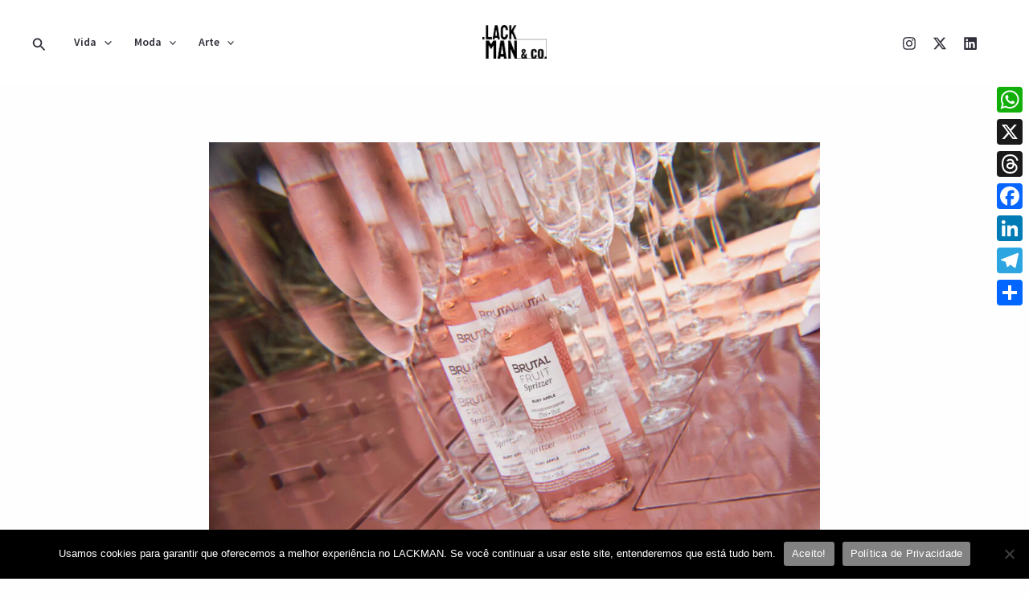

--- FILE ---
content_type: text/css
request_url: https://lackman.com.br/wp-content/uploads/elementor/css/post-860.css?ver=1769639296
body_size: 1471
content:
.elementor-860 .elementor-element.elementor-element-13783ebf{overflow:hidden;transition:background 0.3s, border 0.3s, border-radius 0.3s, box-shadow 0.3s;margin-top:0px;margin-bottom:0px;padding:40px 0px 0px 0px;}.elementor-860 .elementor-element.elementor-element-13783ebf > .elementor-background-overlay{transition:background 0.3s, border-radius 0.3s, opacity 0.3s;}.elementor-860 .elementor-element.elementor-element-7681aa73 > .elementor-widget-wrap > .elementor-widget:not(.elementor-widget__width-auto):not(.elementor-widget__width-initial):not(:last-child):not(.elementor-absolute){margin-block-end:0px;}.elementor-860 .elementor-element.elementor-element-7681aa73 > .elementor-element-populated{padding:0px 0px 0px 0px;}.elementor-860 .elementor-element.elementor-element-5fc112bb{padding:20px 0px 40px 0px;}.elementor-bc-flex-widget .elementor-860 .elementor-element.elementor-element-27b5a034.elementor-column .elementor-widget-wrap{align-items:flex-start;}.elementor-860 .elementor-element.elementor-element-27b5a034.elementor-column.elementor-element[data-element_type="column"] > .elementor-widget-wrap.elementor-element-populated{align-content:flex-start;align-items:flex-start;}.elementor-860 .elementor-element.elementor-element-27b5a034.elementor-column > .elementor-widget-wrap{justify-content:flex-start;}.elementor-860 .elementor-element.elementor-element-27b5a034 > .elementor-element-populated{margin:0px 0px 0px 0px;--e-column-margin-right:0px;--e-column-margin-left:0px;padding:0px 0px 0px 0px;}.elementor-860 .elementor-element.elementor-element-25e32cf8 .widget-image-caption{margin-top:0px;margin-bottom:0px;}.elementor-860 .elementor-element.elementor-element-25e32cf8{width:var( --container-widget-width, 50% );max-width:50%;--container-widget-width:50%;--container-widget-flex-grow:0;}.elementor-860 .elementor-element.elementor-element-25e32cf8 > .elementor-widget-container{padding:0px 0px 0px 0px;}.elementor-860 .elementor-element.elementor-element-25e32cf8 .hfe-site-logo-container .hfe-site-logo-img{border-style:none;}.elementor-bc-flex-widget .elementor-860 .elementor-element.elementor-element-5bac6552.elementor-column .elementor-widget-wrap{align-items:flex-start;}.elementor-860 .elementor-element.elementor-element-5bac6552.elementor-column.elementor-element[data-element_type="column"] > .elementor-widget-wrap.elementor-element-populated{align-content:flex-start;align-items:flex-start;}.elementor-860 .elementor-element.elementor-element-5bac6552.elementor-column > .elementor-widget-wrap{justify-content:center;}.elementor-860 .elementor-element.elementor-element-5e2a923c .elementor-icon-list-icon i{transition:color 0.3s;}.elementor-860 .elementor-element.elementor-element-5e2a923c .elementor-icon-list-icon svg{transition:fill 0.3s;}.elementor-860 .elementor-element.elementor-element-5e2a923c{--e-icon-list-icon-size:14px;--icon-vertical-offset:0px;}.elementor-860 .elementor-element.elementor-element-5e2a923c .elementor-icon-list-item > .elementor-icon-list-text, .elementor-860 .elementor-element.elementor-element-5e2a923c .elementor-icon-list-item > a{font-size:13px;}.elementor-860 .elementor-element.elementor-element-5e2a923c .elementor-icon-list-text{transition:color 0.3s;}.elementor-bc-flex-widget .elementor-860 .elementor-element.elementor-element-50c3e831.elementor-column .elementor-widget-wrap{align-items:flex-start;}.elementor-860 .elementor-element.elementor-element-50c3e831.elementor-column.elementor-element[data-element_type="column"] > .elementor-widget-wrap.elementor-element-populated{align-content:flex-start;align-items:flex-start;}.elementor-860 .elementor-element.elementor-element-50c3e831.elementor-column > .elementor-widget-wrap{justify-content:center;}.elementor-860 .elementor-element.elementor-element-50420eda .elementor-icon-list-icon i{transition:color 0.3s;}.elementor-860 .elementor-element.elementor-element-50420eda .elementor-icon-list-icon svg{transition:fill 0.3s;}.elementor-860 .elementor-element.elementor-element-50420eda{--e-icon-list-icon-size:14px;--icon-vertical-offset:0px;}.elementor-860 .elementor-element.elementor-element-50420eda .elementor-icon-list-item > .elementor-icon-list-text, .elementor-860 .elementor-element.elementor-element-50420eda .elementor-icon-list-item > a{font-size:13px;}.elementor-860 .elementor-element.elementor-element-50420eda .elementor-icon-list-text{transition:color 0.3s;}.elementor-bc-flex-widget .elementor-860 .elementor-element.elementor-element-edb5fa5.elementor-column .elementor-widget-wrap{align-items:flex-start;}.elementor-860 .elementor-element.elementor-element-edb5fa5.elementor-column.elementor-element[data-element_type="column"] > .elementor-widget-wrap.elementor-element-populated{align-content:flex-start;align-items:flex-start;}.elementor-860 .elementor-element.elementor-element-edb5fa5 > .elementor-element-populated{border-style:solid;border-width:0px 1px 0px 0px;border-color:#E2E2E2;}.elementor-860 .elementor-element.elementor-element-edb5fa5 > .elementor-element-populated, .elementor-860 .elementor-element.elementor-element-edb5fa5 > .elementor-element-populated > .elementor-background-overlay, .elementor-860 .elementor-element.elementor-element-edb5fa5 > .elementor-background-slideshow{border-radius:1px 1px 1px 1px;}.elementor-860 .elementor-element.elementor-element-a09d2bb .elementor-icon-list-icon i{transition:color 0.3s;}.elementor-860 .elementor-element.elementor-element-a09d2bb .elementor-icon-list-icon svg{transition:fill 0.3s;}.elementor-860 .elementor-element.elementor-element-a09d2bb{--e-icon-list-icon-size:14px;--icon-vertical-offset:0px;}.elementor-860 .elementor-element.elementor-element-a09d2bb .elementor-icon-list-item > .elementor-icon-list-text, .elementor-860 .elementor-element.elementor-element-a09d2bb .elementor-icon-list-item > a{font-size:13px;}.elementor-860 .elementor-element.elementor-element-a09d2bb .elementor-icon-list-text{transition:color 0.3s;}.elementor-bc-flex-widget .elementor-860 .elementor-element.elementor-element-ba64e8c.elementor-column .elementor-widget-wrap{align-items:center;}.elementor-860 .elementor-element.elementor-element-ba64e8c.elementor-column.elementor-element[data-element_type="column"] > .elementor-widget-wrap.elementor-element-populated{align-content:center;align-items:center;}.elementor-860 .elementor-element.elementor-element-6631da48{width:var( --container-widget-width, 50% );max-width:50%;--container-widget-width:50%;--container-widget-flex-grow:0;text-align:end;font-size:12px;}.elementor-860 .elementor-element.elementor-element-6631da48 > .elementor-widget-container{padding:0px 20px 0px 60px;}.elementor-860 .elementor-element.elementor-element-3b7a0c9c{width:var( --container-widget-width, 50% );max-width:50%;--container-widget-width:50%;--container-widget-flex-grow:0;}.elementor-860 .elementor-element.elementor-element-3b7a0c9c > .elementor-widget-container{margin:0px 0px 0px 0px;padding:0px 25px 0px 25px;}.elementor-860 .elementor-element.elementor-element-4e608089{overflow:hidden;padding:20px 0px 40px 0px;}.elementor-860 .elementor-element.elementor-element-507674ec > .elementor-element-populated{padding:0px 30px 0px 10px;}.elementor-860 .elementor-element.elementor-element-1c006b46{font-size:12px;}.elementor-860 .elementor-element.elementor-element-1e09feab > .elementor-element-populated{border-style:none;transition:background 0.3s, border 0.3s, border-radius 0.3s, box-shadow 0.3s;}.elementor-860 .elementor-element.elementor-element-1e09feab:hover > .elementor-element-populated{border-style:none;}.elementor-860 .elementor-element.elementor-element-1e09feab > .elementor-element-populated > .elementor-background-overlay{transition:background 0.3s, border-radius 0.3s, opacity 0.3s;}.elementor-860 .elementor-element.elementor-element-591b1238 > .elementor-widget-container{padding:10px 10px 10px 10px;}.elementor-860 .elementor-element.elementor-element-591b1238{text-align:center;}.elementor-860 .elementor-element.elementor-element-3c448515 > .elementor-widget-wrap > .elementor-widget:not(.elementor-widget__width-auto):not(.elementor-widget__width-initial):not(:last-child):not(.elementor-absolute){margin-block-end:0px;}.elementor-860 .elementor-element.elementor-element-3c448515 > .elementor-element-populated{padding:0px 0px 0px 0px;}.elementor-860 .elementor-element.elementor-element-685c0cc7 > .elementor-widget-container{margin:0px 0px 0px 0px;padding:0px 0px 0px 0px;}.elementor-860 .elementor-element.elementor-element-d0b9110 .elementor-repeater-item-7d52f1f > a :is(i, svg){color:#222222;fill:#222222;}.elementor-860 .elementor-element.elementor-element-d0b9110 .elementor-repeater-item-7d52f1f > a:hover{background-color:#3b5998;}.elementor-860 .elementor-element.elementor-element-d0b9110 .elementor-repeater-item-437c45d > a :is(i, svg){color:#222222;fill:#222222;}.elementor-860 .elementor-element.elementor-element-d0b9110 .elementor-repeater-item-437c45d > a:hover{background-color:#3b5998;}.elementor-860 .elementor-element.elementor-element-d0b9110 .elementor-repeater-item-9a3291b > a :is(i, svg){color:#222222;fill:#222222;}.elementor-860 .elementor-element.elementor-element-d0b9110 .elementor-repeater-item-9a3291b > a:hover{background-color:#1da1f2;}.elementor-860 .elementor-element.elementor-element-d0b9110 .elementor-repeater-item-2aa6f5e > a :is(i, svg){color:#222222;fill:#222222;}.elementor-860 .elementor-element.elementor-element-d0b9110 .elementor-repeater-item-2aa6f5e > a:hover{background-color:#0077b5;}.elementor-860 .elementor-element.elementor-element-d0b9110 > .elementor-widget-container{margin:-25px 0px 0px 0px;padding:0px 0px 0px 0px;}.elementor-860 .elementor-element.elementor-element-d0b9110 .ekit_social_media{text-align:left;}.elementor-860 .elementor-element.elementor-element-d0b9110 .ekit_social_media > li > a{text-align:center;text-decoration:none;border-radius:50% 50% 50% 50%;width:30px;height:30px;line-height:28px;}.elementor-860 .elementor-element.elementor-element-d0b9110 .ekit_social_media > li{display:inline-block;margin:5px 5px 5px 5px;}.elementor-860 .elementor-element.elementor-element-f5711be{overflow:hidden;margin-top:0px;margin-bottom:0px;padding:0px 0px 0px 0px;}.elementor-860 .elementor-element.elementor-element-19f325ce{overflow:hidden;}.elementor-860 .elementor-element.elementor-element-21a74cf6 > .elementor-element-populated{margin:0px 0px 0px 0px;--e-column-margin-right:0px;--e-column-margin-left:0px;padding:10px 10px 10px 10px;}.elementor-860 .elementor-element.elementor-element-25b936c{font-size:12px;}.elementor-860 .elementor-element.elementor-element-780e5b98.elementor-column > .elementor-widget-wrap{justify-content:flex-end;}.elementor-860 .elementor-element.elementor-element-780e5b98 > .elementor-widget-wrap > .elementor-widget:not(.elementor-widget__width-auto):not(.elementor-widget__width-initial):not(:last-child):not(.elementor-absolute){margin-block-end:0px;}.elementor-860 .elementor-element.elementor-element-780e5b98 > .elementor-element-populated{padding:0px 120px 0px 0px;}.elementor-860 .elementor-element.elementor-element-1d6b347b .elementor-repeater-item-7d52f1f > a :is(i, svg){color:#CBCBCB;fill:#CBCBCB;}.elementor-860 .elementor-element.elementor-element-1d6b347b .elementor-repeater-item-7d52f1f > a:hover{color:#000000;}.elementor-860 .elementor-element.elementor-element-1d6b347b .elementor-repeater-item-7d52f1f > a:hover svg path{stroke:#000000;fill:#000000;}.elementor-860 .elementor-element.elementor-element-1d6b347b .elementor-repeater-item-437c45d > a :is(i, svg){color:#CBCBCB;fill:#CBCBCB;}.elementor-860 .elementor-element.elementor-element-1d6b347b .elementor-repeater-item-437c45d > a:hover{color:#000000;}.elementor-860 .elementor-element.elementor-element-1d6b347b .elementor-repeater-item-437c45d > a:hover svg path{stroke:#000000;fill:#000000;}.elementor-860 .elementor-element.elementor-element-1d6b347b > .elementor-widget-container{margin:0px 0px 0px 0px;padding:8px 0px 0px 0px;}.elementor-860 .elementor-element.elementor-element-1d6b347b .ekit_social_media{text-align:right;}.elementor-860 .elementor-element.elementor-element-1d6b347b .ekit_social_media > li > a{text-align:right;text-decoration:none;border-radius:50% 50% 50% 50%;}.elementor-860 .elementor-element.elementor-element-1d6b347b .ekit_social_media > li{display:inline-block;margin:5px 5px 5px 5px;}.elementor-860 .elementor-element.elementor-element-1d6b347b .ekit_social_media > li > a i{font-size:15px;}.elementor-860 .elementor-element.elementor-element-1d6b347b .ekit_social_media > li > a svg{max-width:15px;}.elementor-860 .elementor-element.elementor-element-66f77eab{width:auto;max-width:auto;font-size:12px;}body.elementor-page-860{margin:0px 0px 0px 0px;padding:0px 0px 0px 0px;}@media(max-width:1024px){.elementor-860 .elementor-element.elementor-element-13783ebf{padding:80px 30px 0px 30px;}.elementor-860 .elementor-element.elementor-element-7681aa73.elementor-column > .elementor-widget-wrap{justify-content:center;}.elementor-860 .elementor-element.elementor-element-25e32cf8 > .elementor-widget-container{padding:0px 50px 0px 0px;}.elementor-860 .elementor-element.elementor-element-25e32cf8{--container-widget-width:142px;--container-widget-flex-grow:0;width:var( --container-widget-width, 142px );max-width:142px;}.elementor-860 .elementor-element.elementor-element-edb5fa5 > .elementor-element-populated{border-width:0px 0px 0px 0px;}.elementor-860 .elementor-element.elementor-element-ba64e8c > .elementor-element-populated{padding:20px 20px 20px 20px;}.elementor-860 .elementor-element.elementor-element-507674ec > .elementor-element-populated{padding:0px 30px 0px 0px;}.elementor-860 .elementor-element.elementor-element-591b1238 > .elementor-widget-container{padding:0px 0px 0px 0px;}.elementor-860 .elementor-element.elementor-element-f5711be{padding:0px 30px 15px 30px;}.elementor-860 .elementor-element.elementor-element-9b71c4a > .elementor-widget-wrap > .elementor-widget:not(.elementor-widget__width-auto):not(.elementor-widget__width-initial):not(:last-child):not(.elementor-absolute){margin-block-end:0px;}.elementor-860 .elementor-element.elementor-element-19f325ce{padding:0px 0px 0px 0px;}.elementor-bc-flex-widget .elementor-860 .elementor-element.elementor-element-21a74cf6.elementor-column .elementor-widget-wrap{align-items:flex-end;}.elementor-860 .elementor-element.elementor-element-21a74cf6.elementor-column.elementor-element[data-element_type="column"] > .elementor-widget-wrap.elementor-element-populated{align-content:flex-end;align-items:flex-end;}.elementor-860 .elementor-element.elementor-element-21a74cf6.elementor-column > .elementor-widget-wrap{justify-content:flex-start;}.elementor-860 .elementor-element.elementor-element-21a74cf6 > .elementor-widget-wrap > .elementor-widget:not(.elementor-widget__width-auto):not(.elementor-widget__width-initial):not(:last-child):not(.elementor-absolute){margin-block-end:0px;}.elementor-860 .elementor-element.elementor-element-21a74cf6 > .elementor-element-populated{margin:0px 0px 0px 0px;--e-column-margin-right:0px;--e-column-margin-left:0px;padding:0px 0px 0px 0px;}.elementor-860 .elementor-element.elementor-element-25b936c > .elementor-widget-container{margin:0px 0px 0px 0px;padding:0px 0px 0px 0px;}.elementor-bc-flex-widget .elementor-860 .elementor-element.elementor-element-780e5b98.elementor-column .elementor-widget-wrap{align-items:flex-end;}.elementor-860 .elementor-element.elementor-element-780e5b98.elementor-column.elementor-element[data-element_type="column"] > .elementor-widget-wrap.elementor-element-populated{align-content:flex-end;align-items:flex-end;}.elementor-860 .elementor-element.elementor-element-780e5b98.elementor-column > .elementor-widget-wrap{justify-content:flex-end;}.elementor-860 .elementor-element.elementor-element-780e5b98 > .elementor-element-populated{margin:0px 0px 0px 0px;--e-column-margin-right:0px;--e-column-margin-left:0px;padding:0px 80px 0px 0px;}}@media(max-width:767px){.elementor-860 .elementor-element.elementor-element-13783ebf{margin-top:0px;margin-bottom:0px;padding:0px 30px 0px 30px;}.elementor-860 .elementor-element.elementor-element-5fc112bb{padding:0px 0px 0px 0px;}.elementor-860 .elementor-element.elementor-element-27b5a034.elementor-column > .elementor-widget-wrap{justify-content:flex-start;}.elementor-860 .elementor-element.elementor-element-27b5a034 > .elementor-widget-wrap > .elementor-widget:not(.elementor-widget__width-auto):not(.elementor-widget__width-initial):not(:last-child):not(.elementor-absolute){margin-block-end:0px;}.elementor-860 .elementor-element.elementor-element-27b5a034 > .elementor-element-populated{margin:20px 0px 20px 0px;--e-column-margin-right:0px;--e-column-margin-left:0px;padding:0px 0px 0px 0px;}.elementor-860 .elementor-element.elementor-element-25e32cf8{width:var( --container-widget-width, 212px );max-width:212px;--container-widget-width:212px;--container-widget-flex-grow:0;align-self:center;}.elementor-860 .elementor-element.elementor-element-25e32cf8 > .elementor-widget-container{padding:0px 150px 0px 0px;}.elementor-860 .elementor-element.elementor-element-5bac6552 > .elementor-widget-wrap > .elementor-widget:not(.elementor-widget__width-auto):not(.elementor-widget__width-initial):not(:last-child):not(.elementor-absolute){margin-block-end:0px;}.elementor-860 .elementor-element.elementor-element-5bac6552 > .elementor-element-populated{margin:0px 0px 0px 0px;--e-column-margin-right:0px;--e-column-margin-left:0px;padding:10px 10px 10px 10px;}.elementor-860 .elementor-element.elementor-element-5e2a923c > .elementor-widget-container{padding:0px 0px 20px 0px;}.elementor-860 .elementor-element.elementor-element-5e2a923c{--e-icon-list-icon-size:0px;}.elementor-860 .elementor-element.elementor-element-50c3e831 > .elementor-widget-wrap > .elementor-widget:not(.elementor-widget__width-auto):not(.elementor-widget__width-initial):not(:last-child):not(.elementor-absolute){margin-block-end:0px;}.elementor-860 .elementor-element.elementor-element-50c3e831 > .elementor-element-populated{margin:0px 0px 0px 0px;--e-column-margin-right:0px;--e-column-margin-left:0px;padding:10px 10px 10px 10px;}.elementor-860 .elementor-element.elementor-element-50420eda > .elementor-widget-container{padding:0px 0px 20px 0px;}.elementor-860 .elementor-element.elementor-element-50420eda{--e-icon-list-icon-size:0px;}.elementor-860 .elementor-element.elementor-element-edb5fa5 > .elementor-widget-wrap > .elementor-widget:not(.elementor-widget__width-auto):not(.elementor-widget__width-initial):not(:last-child):not(.elementor-absolute){margin-block-end:0px;}.elementor-860 .elementor-element.elementor-element-edb5fa5 > .elementor-element-populated{border-width:0px 0px 1px 0px;margin:0px 0px 0px 0px;--e-column-margin-right:0px;--e-column-margin-left:0px;padding:10px 10px 10px 10px;}.elementor-860 .elementor-element.elementor-element-a09d2bb > .elementor-widget-container{padding:0px 0px 20px 0px;}.elementor-860 .elementor-element.elementor-element-ba64e8c > .elementor-widget-wrap > .elementor-widget:not(.elementor-widget__width-auto):not(.elementor-widget__width-initial):not(:last-child):not(.elementor-absolute){margin-block-end:0px;}.elementor-860 .elementor-element.elementor-element-ba64e8c > .elementor-element-populated{margin:0px 0px 0px 0px;--e-column-margin-right:0px;--e-column-margin-left:0px;padding:0px 0px 0px 0px;}.elementor-860 .elementor-element.elementor-element-6631da48{width:100%;max-width:100%;text-align:start;}.elementor-860 .elementor-element.elementor-element-6631da48 > .elementor-widget-container{padding:040px 50px 0px 0px;}.elementor-860 .elementor-element.elementor-element-3b7a0c9c{width:100%;max-width:100%;}.elementor-860 .elementor-element.elementor-element-3b7a0c9c > .elementor-widget-container{padding:0px 50px 20px 0px;}.elementor-860 .elementor-element.elementor-element-507674ec > .elementor-element-populated{margin:0px 0px 0px 0px;--e-column-margin-right:0px;--e-column-margin-left:0px;padding:0px 0px 0px 0px;}.elementor-860 .elementor-element.elementor-element-591b1238 > .elementor-widget-container{padding:20px 0px 20px 0px;}.elementor-860 .elementor-element.elementor-element-591b1238{text-align:start;}.elementor-860 .elementor-element.elementor-element-591b1238 img{width:100%;max-width:100%;height:23vh;}.elementor-860 .elementor-element.elementor-element-d0b9110 > .elementor-widget-container{margin:0px 0px 0px 0px;}.elementor-860 .elementor-element.elementor-element-f5711be{padding:0px 30px 30px 30px;}.elementor-860 .elementor-element.elementor-element-19f325ce{padding:0px 0px 0px 0px;}.elementor-860 .elementor-element.elementor-element-21a74cf6{width:90%;}.elementor-860 .elementor-element.elementor-element-21a74cf6 > .elementor-element-populated{margin:0px 0px 0px 0px;--e-column-margin-right:0px;--e-column-margin-left:0px;padding:0px 0px 0px 0px;}.elementor-860 .elementor-element.elementor-element-780e5b98.elementor-column > .elementor-widget-wrap{justify-content:flex-start;}.elementor-860 .elementor-element.elementor-element-780e5b98 > .elementor-element-populated{margin:0px 0px 0px 0px;--e-column-margin-right:0px;--e-column-margin-left:0px;padding:0px 0px 0px 0px;}.elementor-860 .elementor-element.elementor-element-1d6b347b{width:auto;max-width:auto;}.elementor-860 .elementor-element.elementor-element-1d6b347b .ekit_social_media{text-align:center;}.elementor-860 .elementor-element.elementor-element-1d6b347b .ekit_social_media > li > a{text-align:left;}.elementor-860 .elementor-element.elementor-element-66f77eab{width:100%;max-width:100%;text-align:start;}}@media(min-width:768px){.elementor-860 .elementor-element.elementor-element-27b5a034{width:18.409%;}.elementor-860 .elementor-element.elementor-element-5bac6552{width:13%;}.elementor-860 .elementor-element.elementor-element-50c3e831{width:13%;}.elementor-860 .elementor-element.elementor-element-edb5fa5{width:15.432%;}.elementor-860 .elementor-element.elementor-element-ba64e8c{width:40.159%;}.elementor-860 .elementor-element.elementor-element-507674ec{width:35.569%;}.elementor-860 .elementor-element.elementor-element-1e09feab{width:9.923%;}.elementor-860 .elementor-element.elementor-element-3c448515{width:53.84%;}.elementor-860 .elementor-element.elementor-element-21a74cf6{width:54.204%;}.elementor-860 .elementor-element.elementor-element-780e5b98{width:45.707%;}}@media(max-width:1024px) and (min-width:768px){.elementor-860 .elementor-element.elementor-element-27b5a034{width:25%;}.elementor-860 .elementor-element.elementor-element-5bac6552{width:25%;}.elementor-860 .elementor-element.elementor-element-50c3e831{width:25%;}.elementor-860 .elementor-element.elementor-element-edb5fa5{width:25%;}.elementor-860 .elementor-element.elementor-element-ba64e8c{width:100%;}.elementor-860 .elementor-element.elementor-element-21a74cf6{width:60%;}.elementor-860 .elementor-element.elementor-element-780e5b98{width:40%;}}